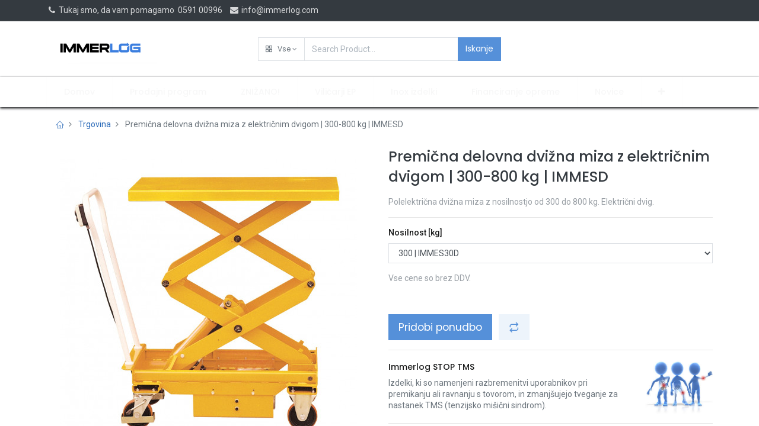

--- FILE ---
content_type: text/html; charset=utf-8
request_url: https://www.immerlog.com/shop/premicna-delovna-dvizna-miza-z-elektricnim-dvigom-300-800-kg-immesd-9814
body_size: 15916
content:


        
        
        

        <!DOCTYPE html>
        
    
            
        
  <html lang="sl-SI" data-website-id="5" data-oe-company-name="NELCOMM inženiring, trgovina in storitve, d.o.o.">
            
    
      
      
      
      
        
      
    
    
  <head>
                <meta charset="utf-8"/>
                <meta http-equiv="X-UA-Compatible" content="IE=edge,chrome=1"/>
            <meta name="viewport" content="width=device-width, initial-scale=1, user-scalable=no"/>
    
            
                
                <script type="text/javascript">(function(w,d,s,l,i){w[l]=w[l]||[];w[l].push({'gtm.start':
                    new Date().getTime(),event:'gtm.js'});var f=d.getElementsByTagName(s)[0],
                    j=d.createElement(s),dl=l!='dataLayer'?'&l='+l:'';j.async=true;j.src=
                    'https://www.googletagmanager.com/gtm.js?id='+i+dl;f.parentNode.insertBefore(j,f);
                    })(window,document,'script','dataLayer','GTM-5K9N2SF');
                </script>
                
            
        <meta name="generator" content="Odoo"/>
    
    
    
    
    
    
    <meta name="description" content="Polelektrična dvižna miza z nosilnostjo od 300 do 800 kg. Električni dvig.
"/>
    <meta name="keywords" content="premična delovna miza, dvižna miza, premične dvižne mize, hidravlična dvižna miza, delovna miza, električna dvižna miza"/>
    
      
      
      
      
        
          
            <meta property="og:type" content="website"/>
          
        
          
            <meta property="og:title" content="Premična delovna dvižna miza z električnim dvigom | 300-800 kg | IMMESD"/>
          
        
          
            <meta property="og:site_name" content="NELCOMM inženiring, trgovina in storitve, d.o.o."/>
          
        
          
            <meta property="og:url" content="http://www.immerlog.com/shop/premicna-delovna-dvizna-miza-z-elektricnim-dvigom-300-800-kg-immesd-9814"/>
          
        
          
            <meta property="og:image" content="http://www.immerlog.com/web/image/product.product/12666/image_1024/Premi%C4%8Dna%20delovna%20dvi%C5%BEna%20miza%20z%20elektri%C4%8Dnim%20dvigom%20%7C%20300-800%20kg%20%7C%20IMMESD%20%28300%20%7C%20IMMES30D%29?unique=22a4d59"/>
          
        
          
            <meta property="og:description" content="Polelektrična dvižna miza z nosilnostjo od 300 do 800 kg. Električni dvig.
"/>
          
        
      
      
      
      
        
          <meta name="twitter:card" content="summary_large_image"/>
        
          <meta name="twitter:title" content="Premična delovna dvižna miza z električnim dvigom | 300-800 kg | IMMESD"/>
        
          <meta name="twitter:image" content="http://www.immerlog.com/web/image/product.product/12666/image_1024/Premi%C4%8Dna%20delovna%20dvi%C5%BEna%20miza%20z%20elektri%C4%8Dnim%20dvigom%20%7C%20300-800%20kg%20%7C%20IMMESD%20%28300%20%7C%20IMMES30D%29?unique=22a4d59"/>
        
          <meta name="twitter:description" content="Polelektrična dvižna miza z nosilnostjo od 300 do 800 kg. Električni dvig.
"/>
        
      
    
    
      
      
    
    <link rel="canonical" href="https://www.immerlog.com/shop/premicna-delovna-dvizna-miza-z-elektricnim-dvigom-300-800-kg-immesd-9814"/>
    <link rel="preconnect" href="https://fonts.gstatic.com/" crossorigin=""/>
  
        

                <title>
        Premična delovna dvižna miza z električnim dvigom | 300-800 kg | IMMESD | 
        immerlog
      </title>
                <link type="image/x-icon" rel="shortcut icon" href="/web/image/website/5/favicon?unique=871a7e6"/>
            <link rel="preload" href="/web/static/lib/fontawesome/fonts/fontawesome-webfont.woff2?v=4.7.0" as="font" crossorigin=""/>
            <link type="text/css" rel="stylesheet" href="/web/content/73417-bbce921/5/web.assets_common.css" data-asset-xmlid="web.assets_common" data-asset-version="bbce921"/>
            <link rel="manifest" href="/pwa/5/manifest.json"/>
            <link rel="apple-touch-icon" sizes="192x192" href="/web/image/website/5/dr_pwa_icon_192/192x192"/>
            <link rel="preload" href="/theme_prime/static/lib/Droggol-Pack-v1.0/fonts/Droggol-Pack.ttf?4iwoe7" as="font" crossorigin=""/>
            <link type="text/css" rel="stylesheet" href="/web/content/92174-8bc3250/5/web.assets_frontend.css" data-asset-xmlid="web.assets_frontend" data-asset-version="8bc3250"/>
    
  
        

                <script id="web.layout.odooscript" type="text/javascript">
                    var odoo = {
                        csrf_token: "0960d0b2f0eee73802ee84d11eac10194e3806eco1794221896",
                        debug: "",
                    };
                </script>
            <script type="text/javascript">
                odoo.dr_theme_config = {"bool_enable_ajax_load_on_click": false, "bool_enable_ajax_load": false, "bool_show_bottom_bar_onscroll": true, "bool_display_bottom_bar": true, "bool_mobile_filters": true, "json_zoom": {"zoom_enabled": false, "zoom_factor": 2, "disable_small": false}, "json_category_pills": {"enable": true, "enable_child": true, "hide_desktop": true, "show_title": true, "style": 1}, "json_grid_product": {"show_color_preview": true, "show_quick_view": false, "show_similar_products": true, "show_rating": true}, "json_shop_filters": {"in_sidebar": false, "collapsible": true, "show_category_count": true, "show_attrib_count": false, "hide_attrib_value": false, "show_price_range_filter": true, "price_range_display_type": "sales_price", "show_rating_filter": true, "show_brand_search": true, "show_labels_search": true, "show_tags_search": true, "brands_style": 1, "tags_style": 1}, "bool_sticky_add_to_cart": false, "bool_general_show_category_search": true, "json_general_language_pricelist_selector": {"hide_country_flag": false}, "json_brands_page": {"disable_brands_grouping": false}, "cart_flow": "default", "json_bottom_bar_config": ["tp_home", "tp_search", "tp_wishlist", "tp_offer", "tp_brands", "tp_category", "tp_orders"], "theme_installed": true, "pwa_active": true, "bool_product_offers": true, "is_public_user": true};
            </script>
        
            <script type="text/javascript">
                odoo.session_info = {"is_admin": false, "is_system": false, "is_website_user": true, "user_id": false, "is_frontend": true, "translationURL": "/website/translations", "cache_hashes": {"translations": "cd2ed19ee3a4b6dfe96fd5d07406054069590f81"}};
                if (!/(^|;\s)tz=/.test(document.cookie)) {
                    const userTZ = Intl.DateTimeFormat().resolvedOptions().timeZone;
                    document.cookie = `tz=${userTZ}; path=/`;
                }
            </script>
            <script defer="defer" type="text/javascript" src="/web/content/69374-a9e7572/5/web.assets_common_minimal_js.js" data-asset-xmlid="web.assets_common_minimal_js" data-asset-version="a9e7572"></script>
            <script defer="defer" type="text/javascript" src="/web/content/69375-9ad155a/5/web.assets_frontend_minimal_js.js" data-asset-xmlid="web.assets_frontend_minimal_js" data-asset-version="9ad155a"></script>
            
        
    
            <script defer="defer" type="text/javascript" data-src="/web/content/73420-ed2526f/5/web.assets_common_lazy.js" data-asset-xmlid="web.assets_common_lazy" data-asset-version="ed2526f"></script>
            <meta name="theme-color" content="#FFFFFF"/>
            <meta name="mobile-web-app-capable" content="yes"/>
            <meta name="apple-mobile-web-app-title" content="immerlog"/>
            <meta name="apple-mobile-web-app-capable" content="yes"/>
            <meta name="apple-mobile-web-app-status-bar-style" content="default"/>
            <script defer="defer" type="text/javascript" data-src="/web/content/92175-4c70193/5/web.assets_frontend_lazy.js" data-asset-xmlid="web.assets_frontend_lazy" data-asset-version="4c70193"></script>
    
  
        

                
            
            
            <script id="google_analytics_4_code" async="1" src="https://www.googletagmanager.com/gtag/js?id=G-K3ZSL19EYQ"></script>
            <script>
              window.dataLayer = window.dataLayer || [];
              function gtag(){dataLayer.push(arguments);}
              gtag('js', new Date());

              gtag('config', 'G-K3ZSL19EYQ');
            </script>
        
        <script type="application/ld+json">
{
  "@context": "https://schema.org/",
  "@type": "Product",
  "name": "Ročni paletni viličar Immerlog Professional 2500 kg, 1150 mm",
  "image": "https://www.immerlog.com/web/image/product.product/11717/image_1024/%5BIMMAC25Y%5D%20Ro%C4%8Dni%20paletni%20vili%C4%8Dar%20IMMERLOG%20%7C%20PROFESSIONAL%20%7C%202500%20kg%20%7C%201150%20mm?unique=32bdf00",
  "description": "Profesionalni ročni paletni viličar za premikanje tovora do 2500 kg, idealen za industrijsko uporabo.",
  "sku": "IMMAC25Y",
  "mpn": "IMMAC25Y",
  "brand": {
    "@type": "Brand",
    "name": "Immerlog"
  },
  "offers": {
    "@type": "Offer",
    "url": "https://www.immerlog.com/shop/immac25y-rocni-paletni-vilicar-immerlog-professional-2500-kg-1150-mm-9623",
    "priceCurrency": "EUR",
    "price": "249.00",
    "availability": "http://schema.org/InStock",
    "itemCondition": "http://schema.org/NewCondition"
  }
}
</script>

    </head><script type="application/ld+json">
{
  "@context": "https://schema.org",
  "@type": "Organization",
  "name": "NELCOMM d.o.o.",
  "url": "https://www.immerlog.com",
  "logo": "https://www.immerlog.com/web/image/website/5/logo/immerlog?unique=4fe572f",
  "contactPoint": {
    "@type": "ContactPoint",
    "telephone": "+38659100996",
    "contactType": "customer service",
    "areaServed": "SI",
    "availableLanguage": ["Slovenian", "English"]
  },
  "address": {
    "@type": "PostalAddress",
    "streetAddress": "Miklošičeva cesta 18",
    "addressLocality": "Ljubljana",
    "postalCode": "1000",
    "addressCountry": "SI"
  }
}
</script>
            <body class="">
                
    
  
            
            
        
            
                
                <noscript>
                    <iframe height="0" width="0" style="display:none;visibility:hidden" src="https://www.googletagmanager.com/ns.html?id=GTM-5K9N2SF"></iframe>
                </noscript>
                
            
        <div id="wrapwrap" class="   ">
                
            
            
                
        
        
        
        
        
        
        
        
        
        <div class="tp-bottombar-component w-100 tp-bottombar-component-style-1 p-0 tp-has-drower-element  tp-bottombar-not-visible">

            

            <ul class="list-inline my-2 px-5 d-flex tp-bottombar-main-element justify-content-between">
                
                    
                    
                    
                    
                        
        
        <li class="list-inline-item position-relative tp-bottom-action-btn text-center  ">
            <a aria-label="Domov" class=" " href="/">
                <i class="tp-action-btn-icon fa fa-home"></i>
                
                
            </a>
            <div class="tp-action-btn-label">Domov</div>
        </li>
    
                    
                
                    
                    
                    
                    
                        
        
        <li class="list-inline-item position-relative tp-bottom-action-btn text-center tp-search-sidebar-action ">
            <a aria-label="Iskanje" class=" " href="#">
                <i class="tp-action-btn-icon dri dri-search"></i>
                
                
            </a>
            <div class="tp-action-btn-label">Iskanje</div>
        </li>
    
                    
                
                    
                    
                    
                        <li class="list-inline-item text-center tp-bottom-action-btn tp-drawer-action-btn align-items-center d-flex justify-content-center rounded-circle">
                            <a href="#" aria-label="Open menu"><i class="tp-drawer-icon fa fa-th"></i></a>
                        </li>
                    
                    
                        
        
        <li class="list-inline-item position-relative tp-bottom-action-btn text-center  ">
            <a aria-label="Seznam želja" class="o_wsale_my_wish tp-btn-in-bottom-bar " href="/shop/wishlist">
                <i class="tp-action-btn-icon dri dri-wishlist"></i>
                <sup class="my_wish_quantity o_animate_blink badge badge-primary">0</sup>
                
            </a>
            <div class="tp-action-btn-label">Seznam želja</div>
        </li>
    
                    
                
                    
                    
                    
                    
                
                    
                    
                    
                    
                
                    
                    
                    
                    
                
                    
                    
                    
                    
                
                
        
    
            </ul>
            <hr class="mx-4"/>
            <ul class="list-inline d-flex my-2 px-5 tp-bottombar-secondary-element justify-content-between">
                
                    
                    
                
                    
                    
                
                    
                    
                
                    
                    
                        
        
        <li class="list-inline-item position-relative tp-bottom-action-btn text-center  ">
            <a aria-label="Offers" class=" " href="/offers">
                <i class="tp-action-btn-icon dri dri-bolt"></i>
                
                
            </a>
            <div class="tp-action-btn-label">Offers</div>
        </li>
    
                    
                
                    
                    
                        
        
        <li class="list-inline-item position-relative tp-bottom-action-btn text-center  ">
            <a aria-label="Brands" class=" " href="/shop/all_brands">
                <i class="tp-action-btn-icon dri dri-tag-l "></i>
                
                
            </a>
            <div class="tp-action-btn-label">Brands</div>
        </li>
    
                    
                
                    
                    
                        
        
        <li class="list-inline-item position-relative tp-bottom-action-btn text-center tp-category-action ">
            <a aria-label="Kategorija" class=" " href="#">
                <i class="tp-action-btn-icon dri dri-category"></i>
                
                
            </a>
            <div class="tp-action-btn-label">Kategorija</div>
        </li>
    
                    
                
                    
                    
                        
        
        <li class="list-inline-item position-relative tp-bottom-action-btn text-center  ">
            <a aria-label="Naročila" class=" " href="/my/orders">
                <i class="tp-action-btn-icon fa fa-file-text-o"></i>
                
                
            </a>
            <div class="tp-action-btn-label">Naročila</div>
        </li>
    
                    
                
            </ul>
        </div>
    
            
        <header id="top" data-anchor="true" data-name="Header" class="  o_header_fixed">
                    <div class="tp-preheader">
      <div class="container">
        <div class="row justify-content-lg-between justify-content-center align-items-center">
          <div class="col-auto py-2 d-none d-lg-block">
            <ul class="list-inline mb-0"><li class="list-inline-item"><a href="tel:1 (650) 691-3277" data-original-title="" title="" aria-describedby="tooltip10941"><i class="fa fa-1x fa-fw fa-phone" data-original-title="" title="" aria-describedby="tooltip340377"></i>&nbsp;</a>Tukaj smo, da vam pomagamo&nbsp; 0591 00996</li>&nbsp;<li class="list-inline-item"><a href="mailto:info@immerlog.com" data-original-title="" title="" aria-describedby="tooltip625974"><i class="fa fa-1x fa-envelope fa-fw"></i> info@immerlog.com</a>&nbsp; &nbsp; &nbsp; &nbsp;</li></ul>
          </div>
          <div class="col-auto py-2 pb0">
            <ul class="list-inline mb-0">
              <li class="list-inline-item"></li>
            </ul>
          </div>
          <div class="col-auto py-2 d-none d-lg-block">
            
        
        
        
        
        
        

        
    
          </div>
        </div>
      </div>
    </div>
    <div class="tp-header">
      <div class="container">
        <div class="row justify-content-center justify-content-lg-between align-items-center">
          <div class="col-3 py-3">
            
            
    <a href="/" class="navbar-brand logo d-none d-lg-inline-block">
            <span role="img" aria-label="Logo of immerlog" title="immerlog"><img src="/web/image/website/5/logo/immerlog?unique=871a7e6" class="img img-fluid" alt="immerlog" loading="lazy"/></span>
        </a>
    

          </div>
          <div class="col-6 py-3">
            <form class="w-100 w-lg-75 o_wsale_products_searchbar_form o_not_editable mx-auto" method="get" action="/shop">
              <div class="input-group">
                <div class="input-group-prepend">
                  
        
        <div class="dropdown show tp-disable-open-on-hover  tp-category-dropdown-container o_not_editable">
            <a href="#" role="button" id="categoryDropdown" data-toggle="dropdown" aria-haspopup="true" aria-expanded="false" class="btn dropdown-toggle d-flex align-items-center tp-category-dropdown h-100 border">
                <i class="dri dri-category mr-2"></i>
                <span class="tp-active-text">Vse</span>
            </a>
            <div class="dropdown-menu" aria-labelledby="categoryDropdown">
                <a class="dropdown-item" href="#">Vse</a>
                <a class="dropdown-item" href="#" data-id="1617">
                    Skladiščni vozički
                </a><a class="dropdown-item" href="#" data-id="1622">
                    Ročni paletni viličarji
                </a><a class="dropdown-item" href="#" data-id="1634">
                    Električni viličarji
                </a><a class="dropdown-item" href="#" data-id="1638">
                    Mini dvigala
                </a><a class="dropdown-item" href="#" data-id="1642">
                    Industrijske dvižne mize
                </a><a class="dropdown-item" href="#" data-id="1646">
                    Nastavki za viličarje
                </a><a class="dropdown-item" href="#" data-id="1654">
                    Transport sodov
                </a><a class="dropdown-item" href="#" data-id="1659">
                    Pakirna oprema
                </a><a class="dropdown-item" href="#" data-id="1663">
                    Vozički za težka bremena
                </a><a class="dropdown-item" href="#" data-id="1667">
                    Delo na višini
                </a><a class="dropdown-item" href="#" data-id="1671">
                    Dodatna oprema in vzdrževanje
                </a><a class="dropdown-item" href="#" data-id="1675">
                    Dvigalke in pribor za dvigovanje
                </a><a class="dropdown-item" href="#" data-id="1705">
                    Oprema za skladiščenje in varovanje
                </a><a class="dropdown-item" href="#" data-id="1711">
                    Dvižna oprema
                </a><a class="dropdown-item" href="#" data-id="1714">
                    Oprema za delavnice
                </a><a class="dropdown-item" href="#" data-id="1783">
                    Akcijski izdelki
                </a>
            </div>
        </div>
    
                </div>
                <input type="text" name="search" data-limit="5" data-display-price="true" data-display-image="true" class="form-control bg-transparent search-query" placeholder="Search Product..." value=""/>
                <div class="input-group-append">
                  <button type="submit" class="btn btn-primary" aria-label="Iskanje">Iskanje</button>
                </div>
              </div>
            </form>
          </div>
          <div class="col-3 py-3 text-right">
            <ul class="list-inline m-0 tp-account-info">
              
        

        
        <li class="list-inline-item">
            <a class="o_wsale_my_cart tp-cart-sidebar-action" href="/shop/cart">
                <i class="dri dri-cart o_not_editable"></i>
                <sup class="my_cart_quantity badge badge-primary mb-0 font-weight-bold" data-order-id="">0</sup>
            </a>
            
        </li>

        
        <li class="list-inline-item">
            <a class="o_wsale_my_wish" href="/shop/wishlist">
                <i class="dri dri-wishlist o_not_editable"></i>
                <sup class="my_wish_quantity o_animate_blink badge badge-primary">0</sup>
            </a>
            
        </li>

        
        
    
    
            </ul>
          </div>
        </div>
      </div>
    </div>
    <nav data-name="Navbar" class="navbar navbar-expand-lg navbar-light o_colored_level o_cc shadow-sm">
      <div id="top_menu_container" class="container justify-content-between">
        
        
        <button class="navbar-toggler tp-navbar-toggler collapsed" type="button" data-toggle="collapse" aria-label="Meni" data-target="#top_menu_collapse">
            <span class="icon-bar top-bar o_not_editable"></span>
            <span class="icon-bar middle-bar o_not_editable"></span>
            <span class="icon-bar bottom-bar o_not_editable"></span>
        </button>
    
        
        
    <a href="/" class="navbar-brand logo d-lg-none o_offcanvas_logo_container">
            <span role="img" aria-label="Logo of immerlog" title="immerlog"><img src="/web/image/website/5/logo/immerlog?unique=871a7e6" class="img img-fluid" alt="immerlog" loading="lazy"/></span>
        </a>
    

        
        
        
        <div class="tp-account-info">
            <a class="o_wsale_my_cart tp-cart-sidebar-action d-lg-none" href="/shop/cart">
                <i class="dri dri-cart o_not_editable"></i>
                <sup class="my_cart_quantity badge badge-primary mb-0 font-weight-bold" data-order-id="">0</sup>
            </a>
        </div>
    
        
        <div id="top_menu_collapse" class="collapse navbar-collapse order-last order-lg-0">
          
    <ul id="top_menu" class="nav navbar-nav o_menu_loading flex-grow-1">
        
            
            
            
              
    
            
        
    <li class="nav-item">
        <a role="menuitem" href="/" class="nav-link ">
            
            
        <span>Domov</span>
            
        
        </a>
    </li>
    

            
              
    
            
        
    <li class="nav-item">
        <a role="menuitem" href="/shop" class="nav-link ">
            
            
        <span>Prodajni program</span>
            
        
        </a>
    </li>
    

            
              
    
            
        
    <li class="nav-item">
        <a role="menuitem" href="/shop/category/akcijski-izdelki-1783" class="nav-link ">
            
            
        <span>ZNIŽANO!</span>
            
        
        </a>
    </li>
    

            
              
    
            
        
    <li class="nav-item">
        <a role="menuitem" href="/vilicarji" class="nav-link ">
            
            
        <span>Viličarji EP</span>
            
        
        </a>
    </li>
    

            
              
    
            
        
    <li class="nav-item">
        <a role="menuitem" href="/inox-izdelki" class="nav-link ">
            
            
        <span>Inox izdelki</span>
            
        
        </a>
    </li>
    

            
              
    
            
        
    <li class="nav-item">
        <a role="menuitem" href="/financiranje-opreme" class="nav-link ">
            
            
        <span>Financiranje opreme</span>
            
        
        </a>
    </li>
    

            
              
    
            
        
    <li class="nav-item">
        <a role="menuitem" href="/blog" class="nav-link ">
            
            
        <span>Novice</span>
            
        
        </a>
    </li>
    

            
              
    
            
        
    <li class="nav-item">
        <a role="menuitem" href="/kontakt" class="nav-link ">
            
            
        <span>Kontakt</span>
            
        
        </a>
    </li>
    

            
              
    
            
        
    <li class="nav-item">
        <a role="menuitem" href="/o-nas" class="nav-link ">
            
            
        <span>O nas</span>
            
        
        </a>
    </li>
    

            
              
    
            
        
    <li class="nav-item">
        <a role="menuitem" href="/narocite-servis" class="nav-link ">
            
            
        <span>Naročite servis</span>
            
        
        </a>
    </li>
    

            
          
    </ul>

        </div>
      </div>
    </nav>
  </header>
                <main>
                    
            
        
            
            
    <div class="my-1 my-md-2">
      <div class="container">
        <div class="row">
          <div class="col-12">
            <ol class="breadcrumb mb-0 bg-transparent">
              <li class="breadcrumb-item">
                <a href="/">
                  <i class="dri dri-home-l"></i>
                </a>
              </li>
              <li class="breadcrumb-item">
                <a href="/shop">Trgovina</a>
              </li>
              
              <li class="breadcrumb-item active">
                <span>Premična delovna dvižna miza z električnim dvigom | 300-800 kg | IMMESD</span>
              </li>
            </ol>
          </div>
        </div>
      </div>
    </div>
  <div itemscope="itemscope" itemtype="http://schema.org/Product" id="wrap" class="js_sale ecom-zoomable zoomodoo-next">
                <section id="product_detail" class="container oe_website_sale " data-view-track="1">
                    
                    <div class="row">
                        <div class="col-12 col-lg-6 pb-2">
                            
        
        <div id="o-carousel-product" class="carousel slide sticky-top tp-drift-zoom tp-product-detail-carousel" data-ride="carousel" data-interval="0">
            <div class="carousel-outer position-relative">
                <div class="carousel-inner h-100">
                    
                        <div class="carousel-item h-100 active">
                            <div class="d-flex align-items-center justify-content-center h-100">
                <div class="d-flex align-items-center justify-content-center h-100 position-relative"><img src="/web/image/product.product/12666/image_1024/%5BIMMES30D%5D%20Premi%C4%8Dna%20delovna%20dvi%C5%BEna%20miza%20z%20elektri%C4%8Dnim%20dvigom%20%7C%20300-800%20kg%20%7C%20IMMESD%20%28300%20%7C%20IMMES30D%29?unique=53f8176" itemprop="image" class="img img-fluid product_detail_img mh-100 tp-drift-zoom-img" alt="Premična delovna dvižna miza z električnim dvigom | 300-800 kg | IMMESD" loading="lazy"/></div>
            </div>
            </div>
                    
                </div>
                
            </div>
            <div class="d-none d-md-block text-center">
                
            </div>
        </div>
    
                        </div>
                        <div class="col-12 col-lg-6 py-2" id="product_details">
                            
    
  <h1 itemprop="name" class="h3">Premična delovna dvižna miza z električnim dvigom | 300-800 kg | IMMESD</h1>
    
    <p class="text-muted mt-3" placeholder="A short description that will also appear on documents.">Polelektrična dvižna miza z nosilnostjo od 300 do 800 kg. Električni dvig.<br>
</p>
  
                            <span itemprop="url" style="display:none;">/shop/premicna-delovna-dvizna-miza-z-elektricnim-dvigom-300-800-kg-immesd-9814</span>
                            <form action="/shop/cart/update" method="POST">
                                <input type="hidden" name="csrf_token" value="0960d0b2f0eee73802ee84d11eac10194e3806eco1794221896"/>
                                <div class="js_product js_main_product">
                                    
    
      <div itemprop="offers" itemscope="itemscope" itemtype="http://schema.org/Offer" class="product_price mt16">
          
        <h4 class="css_non_editable_mode_hidden decimal_precision" data-precision="2">
            <span><span class="oe_currency_value">0,00</span> €</span>
          </h4>
      </div>
    
    
    
    
    <hr/>
  
                                        <input type="hidden" class="product_id" name="product_id" value="12666"/>
                                        <input type="hidden" class="product_template_id" name="product_template_id" value="9814"/>
                                        
        
        <ul class="list-unstyled js_add_cart_variants flex-column" data-attribute_exclusions="{&quot;exclusions&quot;: {&quot;30841&quot;: [], &quot;30842&quot;: [], &quot;30843&quot;: []}, &quot;parent_exclusions&quot;: {}, &quot;parent_combination&quot;: [], &quot;parent_product_name&quot;: null, &quot;mapped_attribute_names&quot;: {&quot;30841&quot;: &quot;Nosilnost [kg]: 300 | IMMES30D&quot;, &quot;30842&quot;: &quot;Nosilnost [kg]: 500 | IMMES50D&quot;, &quot;30843&quot;: &quot;Nosilnost [kg]: 800 | IMMES80D&quot;}}">
            
                
                <li data-attribute_id="1881" data-attribute_name="Nosilnost [kg]" class="variant_attribute ">

                    
                    
                    
                    <strong class="attribute_name">Nosilnost [kg]</strong>

                    
                        <select data-attribute_id="1881" class="form-control js_variant_change always " name="ptal-25948">
                            
                                <option value="30841" data-value_id="30841" data-value_name="300 | IMMES30D" data-attribute_name="Nosilnost [kg]" selected="True">
                                    <span>300 | IMMES30D</span>
                                    
                                </option>
                            
                                <option value="30842" data-value_id="30842" data-value_name="500 | IMMES50D" data-attribute_name="Nosilnost [kg]">
                                    <span>500 | IMMES50D</span>
                                    
                                </option>
                            
                                <option value="30843" data-value_id="30843" data-value_name="800 | IMMES80D" data-attribute_name="Nosilnost [kg]">
                                    <span>800 | IMMES80D</span>
                                    
                                </option>
                            
                        </select>
                    

                    

                    
                
            
        </li>
            
        </ul>
    
                                    
                                    <p class="text-muted">Vse cene so brez DDV.</p>
                                    <p class="css_not_available_msg alert alert-warning">This combination does not exist.</p>
                                    
        <div style="display:none !important;" class="css_quantity input-group" contenteditable="false">
            <div class="input-group-prepend">
                <a class="btn btn-secondary js_add_cart_json" aria-label="Remove one" title="Remove one" href="#">
                    <i class="fa fa-minus"></i>
                </a>
            </div>
            <input type="text" class="form-control quantity" data-min="1" name="add_qty" value="1"/>
            <div class="input-group-append">
                <a class="btn btn-secondary float_left js_add_cart_json" aria-label="Dodajte ga" title="Dodajte ga" href="#">
                    <i class="fa fa-plus"></i>
                </a>
            </div>
        </div>
      <a style="display:none !important;" role="button" id="add_to_cart" class="a-submit btn btn-lg btn-primary d-block d-sm-inline-block js_check_product mt16 w-100 w-md-50" href="#"><i class="dri dri-cart"></i>&nbsp;Dodaj v košarico</a>
                <br/>
                    <a id="product_comment-" class="btn btn-primary btn-lg mt16 d-block d-sm-inline-block" href="#" data-placement="top" data-html="true" data-toggle="modal" data-target="#getecommquote"> Pridobi ponudbo</a>
            
  <div id="product_option_block">
            
                
                <button type="button" role="button" class="d-none d-md-inline-block btn btn-primary-soft btn-lg mt16 ml-2 o_add_compare_dyn" aria-label="Primerjaj" data-action="o_comparelist" data-product-product-id="12666">
                <span class="dri dri-compare"></span>
            </button>
        
        </div>
            <div class="availability_messages o_not_editable"></div>
        
                                </div>
                            </form>
                            <div>
                                </div>
                            <hr/>
    
      <div class="row align-items-center">
        <div class="col-6 col-md-3 order-md-2"><img src="/web/image/dr.product.brand/3/image/Immerlog%20STOP%20TMS?unique=667ff6a" class="img img-fluid" alt="Immerlog STOP TMS" loading="lazy"/></div>
        <div class="col-12 col-md-9 mt-2 mt-md-0 order-md-1">
          <h6>
            <a class="tp-link-dark" href="/shop?brand=3">
              <span>Immerlog STOP TMS</span>
            </a>
          </h6>
          <p class="mb-0">Izdelki, ki so namenjeni razbremenitvi uporabnikov pri premikanju ali ravnanju s tovorom, in zmanjšujejo tveganje za nastanek TMS (tenzijsko mišični sindrom).</p>
        </div>
      </div>
      <hr/>
    
    
      
      
      
      
      
    
    
      <div class="row">
        <div class="col-12 o_colored_level">
          <h6>
            <a href="/shop/terms" class="tp-link-dark" data-original-title="" title="" aria-describedby="tooltip719388">Pogoji poslovanja</a>
          </h6>
        </div>
        <div class="col-12 o_colored_level">
          <section class="o_colored_level">
            <div class="row">
              <div class="col-auto text-center my-1 o_colored_level">
                <i class="dri dri-tag-l fa-2x text-primary"></i>
                <div class="mt-2">
                                        Zagotovljena kakovost</div>
              </div>
              <div class="col-auto text-center my-1 o_colored_level">
                <i class="dri dri-rocket-l fa-2x text-primary"></i>
                <div class="mt-2">
                                        Zanesljiva dostava</div>
              </div>
              <div class="col-auto text-center my-1">
                <i class="dri dri-sync-l fa-2x text-primary"></i>
                <div class="mt-2">
                                        24/7 podpora</div>
              </div>
            </div>
          </section>
        </div>
      </div>
      <hr/>
    
    
    <h6 class="d-inline-block mr-2 tp-share-product">Deli izdelek:</h6>
    
  <div class="s_share text-left d-inline-block">
    
    <a href="https://www.facebook.com/sharer/sharer.php?u={url}" target="_blank" class="s_share_facebook ">
      <i class="fa fa-facebook rounded shadow-sm"></i>
    </a>
    <a href="https://twitter.com/intent/tweet?text={title}&amp;url={url}" target="_blank" class="s_share_twitter ">
      <i class="fa fa-twitter rounded shadow-sm"></i>
    </a>
    <a href="http://www.linkedin.com/sharing/share-offsite/?url={url}" target="_blank" class="s_share_linkedin ">
      <i class="fa fa-linkedin rounded shadow-sm"></i>
    </a>
    <a href="https://wa.me/?text={title}" target="_blank" class="s_share_whatsapp ">
      <i class="fa fa-whatsapp rounded shadow-sm"></i>
    </a>
    <a href="http://pinterest.com/pin/create/button/?url={url}&amp;description={title}" target="_blank" class="s_share_pinterest ">
      <i class="fa fa-pinterest rounded shadow-sm"></i>
    </a>
    <a href="mailto:?body={url}&amp;subject={title}" class="s_share_email ">
      <i class="fa fa-envelope rounded shadow-sm"></i>
    </a>
  </div>

  
                        
            </div>
                    </div>
                
    
  </section>
    <div class="container-fluid px-0 my-4">
      <div class="row no-gutters">
        <div class="col-12 tp-product-details-tab">
          <ul class="nav nav-tabs justify-content-center" role="tablist">
            <li class="nav-item">
              <a class="nav-link active" data-toggle="tab" href="#tp-product-description-tab" role="tab" aria-selected="true">
                <div class="my-1 tp-tab-title o_not_editable"><span class="fa fa-file-text-o mr-1"></span>
                                        Opis
                                    </div>
              </a>
            </li>
            
            <li class="nav-item">
              <a class="nav-link" data-toggle="tab" href="#tp-product-specification-tab" role="tab" aria-selected="false">
                <div class="my-1 tp-tab-title o_not_editable"><span class="fa fa-sliders mr-1"></span>
                                        Specifikacije
                                    </div>
              </a>
            </li>
            
            
            
            
          </ul>
          <div class="tab-content">
            
            <div class="tab-pane fade show active" id="tp-product-description-tab" role="tabpanel">
              <div class="container-fluid">
                <div class="row m-0 py-2">
                  <div class="col-12">
                    <div itemprop="description" class="oe_structure" id="product_full_description"><section class="s_text_block o_colored_level" pt32="" pb32="" o_colored_level="" data-snippet="s_text_block" data-name="Text">
    <div class="container" s_allow_columns="">
        <p><span style="color:" rgba="">2 fiksni kolesi s premerom 150 mm in 2 vrtljivi kolesi z zavoro.</span><br><span style="color:" rgba="">



        </span></p><table class="MsoNormalTable" border="0" cellspacing="0" cellpadding="0" width="593" style="width: 445pt;">
 <tbody><tr style="mso-yfti-irow:0;mso-yfti-firstrow:yes;height:15.75pt">
  <td width="245" nowrap style="width:184.0pt;border:solid windowtext 1.0pt;
  background:#8EA9DB;padding:0cm 3.5pt 0cm 3.5pt;height:15.75pt">
  <p class="MsoNormal" style="margin-bottom:0cm;line-height:normal"><b><span style='font-size:10.0pt;font-family:"Century Gothic",sans-serif;mso-fareast-font-family:
  "Times New Roman";mso-bidi-font-family:Calibri;color:white;mso-fareast-language:
  SL'>Model 300-800 kg<p></p></span></b></p>
  </td>
  <td width="35" nowrap style="width:26.0pt;border:solid windowtext 1.0pt;
  border-left:none;background:#8EA9DB;padding:0cm 3.5pt 0cm 3.5pt;height:15.75pt">
  <p class="MsoNormal" style="margin-bottom:0cm;line-height:normal"><span style='font-family:Roboto;mso-fareast-font-family:"Times New Roman";
  mso-bidi-font-family:Calibri;color:black;mso-fareast-language:SL'> <p></p></span></p>
  </td>
  <td width="107" nowrap style="width:80.0pt;border:solid windowtext 1.0pt;
  border-left:none;background:#8EA9DB;padding:0cm 3.5pt 0cm 3.5pt;height:15.75pt">
  <p class="MsoNormal" align="center" style="margin-bottom:0cm;text-align:center;
  line-height:normal"><b><span style='font-size:10.0pt;font-family:"Century Gothic",sans-serif;
  mso-fareast-font-family:"Times New Roman";mso-bidi-font-family:Calibri;
  color:white;mso-fareast-language:SL'>IMMES30D<p></p></span></b></p>
  </td>
  <td width="99" nowrap style="width:74.0pt;border:solid windowtext 1.0pt;
  border-left:none;background:#8EA9DB;padding:0cm 3.5pt 0cm 3.5pt;height:15.75pt">
  <p class="MsoNormal" align="center" style="margin-bottom:0cm;text-align:center;
  line-height:normal"><b><span style='font-size:10.0pt;font-family:"Century Gothic",sans-serif;
  mso-fareast-font-family:"Times New Roman";mso-bidi-font-family:Calibri;
  color:white;mso-fareast-language:SL'>IMMES50D<p></p></span></b></p>
  </td>
  <td width="108" nowrap style="width:81.0pt;border:solid windowtext 1.0pt;
  border-left:none;background:#8EA9DB;padding:0cm 3.5pt 0cm 3.5pt;height:15.75pt">
  <p class="MsoNormal" align="center" style="margin-bottom:0cm;text-align:center;
  line-height:normal"><b><span style='font-size:10.0pt;font-family:"Century Gothic",sans-serif;
  mso-fareast-font-family:"Times New Roman";mso-bidi-font-family:Calibri;
  color:white;mso-fareast-language:SL'>IMMES80D<p></p></span></b></p>
  </td>
 </tr>
 <tr style="mso-yfti-irow:1;height:15.75pt">
  <td width="245" nowrap style="width:184.0pt;border:solid windowtext 1.0pt;
  border-top:none;background:#575756;padding:0cm 3.5pt 0cm 3.5pt;height:15.75pt">
  <p class="MsoNormal" style="margin-bottom:0cm;line-height:normal"><b><span style='font-size:10.0pt;font-family:Roboto;mso-fareast-font-family:"Times New Roman";
  mso-bidi-font-family:Calibri;color:white;mso-fareast-language:SL'>Nosilnost<p></p></span></b></p>
  </td>
  <td width="35" nowrap style="width:26.0pt;border-top:none;border-left:none;
  border-bottom:solid windowtext 1.0pt;border-right:solid windowtext 1.0pt;
  background:#C6C6C6;padding:0cm 3.5pt 0cm 3.5pt;height:15.75pt">
  <p class="MsoNormal" align="center" style="margin-bottom:0cm;text-align:center;
  line-height:normal"><i><span style='font-size:10.0pt;font-family:Roboto;
  mso-fareast-font-family:"Times New Roman";mso-bidi-font-family:Calibri;
  color:black;mso-fareast-language:SL'>kg<p></p></span></i></p>
  </td>
  <td width="107" nowrap style="width:80.0pt;border-top:none;border-left:none;
  border-bottom:solid windowtext 1.0pt;border-right:solid windowtext 1.0pt;
  background:#EDEDED;padding:0cm 3.5pt 0cm 3.5pt;height:15.75pt">
  <p class="MsoNormal" align="center" style="margin-bottom:0cm;text-align:center;
  line-height:normal"><span style='font-size:10.0pt;font-family:"Arial",sans-serif;
  mso-fareast-font-family:"Times New Roman";color:black;mso-fareast-language:
  SL'>300<p></p></span></p>
  </td>
  <td width="99" nowrap style="width:74.0pt;border-top:none;border-left:none;
  border-bottom:solid windowtext 1.0pt;border-right:solid windowtext 1.0pt;
  background:#EDEDED;padding:0cm 3.5pt 0cm 3.5pt;height:15.75pt">
  <p class="MsoNormal" align="center" style="margin-bottom:0cm;text-align:center;
  line-height:normal"><span style='font-size:10.0pt;font-family:"Arial",sans-serif;
  mso-fareast-font-family:"Times New Roman";color:black;mso-fareast-language:
  SL'>500<p></p></span></p>
  </td>
  <td width="108" nowrap style="width:81.0pt;border-top:none;border-left:none;
  border-bottom:solid windowtext 1.0pt;border-right:solid windowtext 1.0pt;
  background:#EDEDED;padding:0cm 3.5pt 0cm 3.5pt;height:15.75pt">
  <p class="MsoNormal" align="center" style="margin-bottom:0cm;text-align:center;
  line-height:normal"><span style='font-size:10.0pt;font-family:"Arial",sans-serif;
  mso-fareast-font-family:"Times New Roman";color:black;mso-fareast-language:
  SL'>800<p></p></span></p>
  </td>
 </tr>
 <tr style="mso-yfti-irow:2;height:15.75pt">
  <td width="245" nowrap style="width:184.0pt;border:solid windowtext 1.0pt;
  border-top:none;background:#575756;padding:0cm 3.5pt 0cm 3.5pt;height:15.75pt">
  <p class="MsoNormal" style="margin-bottom:0cm;line-height:normal"><b><span style='font-size:10.0pt;font-family:Roboto;mso-fareast-font-family:"Times New Roman";
  mso-bidi-font-family:Calibri;color:white;mso-fareast-language:SL'>Dimenzija
  platforme (D x Š)<p></p></span></b></p>
  </td>
  <td width="35" nowrap style="width:26.0pt;border-top:none;border-left:none;
  border-bottom:solid windowtext 1.0pt;border-right:solid windowtext 1.0pt;
  background:#C6C6C6;padding:0cm 3.5pt 0cm 3.5pt;height:15.75pt">
  <p class="MsoNormal" align="center" style="margin-bottom:0cm;text-align:center;
  line-height:normal"><i><span style='font-size:10.0pt;font-family:Roboto;
  mso-fareast-font-family:"Times New Roman";mso-bidi-font-family:Calibri;
  color:black;mso-fareast-language:SL'>mm<p></p></span></i></p>
  </td>
  <td width="107" nowrap style="width:80.0pt;border-top:none;border-left:none;
  border-bottom:solid windowtext 1.0pt;border-right:solid windowtext 1.0pt;
  background:#EDEDED;padding:0cm 3.5pt 0cm 3.5pt;height:15.75pt">
  <p class="MsoNormal" align="center" style="margin-bottom:0cm;text-align:center;
  line-height:normal"><span style='font-size:10.0pt;font-family:Roboto;
  mso-fareast-font-family:"Times New Roman";mso-bidi-font-family:Calibri;
  color:black;mso-fareast-language:SL'>1010 x 520<p></p></span></p>
  </td>
  <td width="99" nowrap style="width:74.0pt;border-top:none;border-left:none;
  border-bottom:solid windowtext 1.0pt;border-right:solid windowtext 1.0pt;
  background:#EDEDED;padding:0cm 3.5pt 0cm 3.5pt;height:15.75pt">
  <p class="MsoNormal" align="center" style="margin-bottom:0cm;text-align:center;
  line-height:normal"><span style='font-size:10.0pt;font-family:Roboto;
  mso-fareast-font-family:"Times New Roman";mso-bidi-font-family:Calibri;
  color:black;mso-fareast-language:SL'>1010 x 520<p></p></span></p>
  </td>
  <td width="108" nowrap style="width:81.0pt;border-top:none;border-left:none;
  border-bottom:solid windowtext 1.0pt;border-right:solid windowtext 1.0pt;
  background:#EDEDED;padding:0cm 3.5pt 0cm 3.5pt;height:15.75pt">
  <p class="MsoNormal" align="center" style="margin-bottom:0cm;text-align:center;
  line-height:normal"><span style='font-size:10.0pt;font-family:Roboto;
  mso-fareast-font-family:"Times New Roman";mso-bidi-font-family:Calibri;
  color:black;mso-fareast-language:SL'>1010 x 520<p></p></span></p>
  </td>
 </tr>
 <tr style="mso-yfti-irow:3;height:15.75pt">
  <td width="245" nowrap style="width:184.0pt;border:solid windowtext 1.0pt;
  border-top:none;background:#575756;padding:0cm 3.5pt 0cm 3.5pt;height:15.75pt">
  <p class="MsoNormal" style="margin-bottom:0cm;line-height:normal"><b><span style='font-size:10.0pt;font-family:Roboto;mso-fareast-font-family:"Times New Roman";
  mso-bidi-font-family:Calibri;color:white;mso-fareast-language:SL'>Min / max
  višina dviga<p></p></span></b></p>
  </td>
  <td width="35" nowrap style="width:26.0pt;border-top:none;border-left:none;
  border-bottom:solid windowtext 1.0pt;border-right:solid windowtext 1.0pt;
  background:#C6C6C6;padding:0cm 3.5pt 0cm 3.5pt;height:15.75pt">
  <p class="MsoNormal" align="center" style="margin-bottom:0cm;text-align:center;
  line-height:normal"><i><span style='font-size:10.0pt;font-family:Roboto;
  mso-fareast-font-family:"Times New Roman";mso-bidi-font-family:Calibri;
  color:black;mso-fareast-language:SL'>mm<p></p></span></i></p>
  </td>
  <td width="107" nowrap style="width:80.0pt;border-top:none;border-left:none;
  border-bottom:solid windowtext 1.0pt;border-right:solid windowtext 1.0pt;
  background:#EDEDED;padding:0cm 3.5pt 0cm 3.5pt;height:15.75pt">
  <p class="MsoNormal" align="center" style="margin-bottom:0cm;text-align:center;
  line-height:normal"><span style='font-size:10.0pt;font-family:Roboto;
  mso-fareast-font-family:"Times New Roman";mso-bidi-font-family:Calibri;
  color:black;mso-fareast-language:SL'>495 / 1600<p></p></span></p>
  </td>
  <td width="99" nowrap style="width:74.0pt;border-top:none;border-left:none;
  border-bottom:solid windowtext 1.0pt;border-right:solid windowtext 1.0pt;
  background:#EDEDED;padding:0cm 3.5pt 0cm 3.5pt;height:15.75pt">
  <p class="MsoNormal" align="center" style="margin-bottom:0cm;text-align:center;
  line-height:normal"><span style='font-size:10.0pt;font-family:Roboto;
  mso-fareast-font-family:"Times New Roman";mso-bidi-font-family:Calibri;
  color:black;mso-fareast-language:SL'>495 / 1618<p></p></span></p>
  </td>
  <td width="108" nowrap style="width:81.0pt;border-top:none;border-left:none;
  border-bottom:solid windowtext 1.0pt;border-right:solid windowtext 1.0pt;
  background:#EDEDED;padding:0cm 3.5pt 0cm 3.5pt;height:15.75pt">
  <p class="MsoNormal" align="center" style="margin-bottom:0cm;text-align:center;
  line-height:normal"><span style='font-size:10.0pt;font-family:Roboto;
  mso-fareast-font-family:"Times New Roman";mso-bidi-font-family:Calibri;
  color:black;mso-fareast-language:SL'>510 / 1440<p></p></span></p>
  </td>
 </tr>
 <tr style="mso-yfti-irow:4;height:15.75pt">
  <td width="245" nowrap style="width:184.0pt;border:solid windowtext 1.0pt;
  border-top:none;background:#575756;padding:0cm 3.5pt 0cm 3.5pt;height:15.75pt">
  <p class="MsoNormal" style="margin-bottom:0cm;line-height:normal"><b><span style='font-size:10.0pt;font-family:Roboto;mso-fareast-font-family:"Times New Roman";
  mso-bidi-font-family:Calibri;color:white;mso-fareast-language:SL'>Baterija<p></p></span></b></p>
  </td>
  <td width="35" nowrap style="width:26.0pt;border-top:none;border-left:none;
  border-bottom:solid windowtext 1.0pt;border-right:solid windowtext 1.0pt;
  background:#C6C6C6;padding:0cm 3.5pt 0cm 3.5pt;height:15.75pt">
  <p class="MsoNormal" align="center" style="margin-bottom:0cm;text-align:center;
  line-height:normal"><i><span style='font-size:10.0pt;font-family:Roboto;
  mso-fareast-font-family:"Times New Roman";mso-bidi-font-family:Calibri;
  color:black;mso-fareast-language:SL'>Ah/V<p></p></span></i></p>
  </td>
  <td width="107" nowrap style="width:80.0pt;border-top:none;border-left:none;
  border-bottom:solid windowtext 1.0pt;border-right:solid windowtext 1.0pt;
  background:#EDEDED;padding:0cm 3.5pt 0cm 3.5pt;height:15.75pt">
  <p class="MsoNormal" align="center" style="margin-bottom:0cm;text-align:center;
  line-height:normal"><span style='font-size:10.0pt;font-family:Roboto;
  mso-fareast-font-family:"Times New Roman";mso-bidi-font-family:Calibri;
  color:black;mso-fareast-language:SL'>80/12<p></p></span></p>
  </td>
  <td width="99" nowrap style="width:74.0pt;border-top:none;border-left:none;
  border-bottom:solid windowtext 1.0pt;border-right:solid windowtext 1.0pt;
  background:#EDEDED;padding:0cm 3.5pt 0cm 3.5pt;height:15.75pt">
  <p class="MsoNormal" align="center" style="margin-bottom:0cm;text-align:center;
  line-height:normal"><span style='font-size:10.0pt;font-family:Roboto;
  mso-fareast-font-family:"Times New Roman";mso-bidi-font-family:Calibri;
  color:black;mso-fareast-language:SL'>75/12<p></p></span></p>
  </td>
  <td width="108" nowrap style="width:81.0pt;border-top:none;border-left:none;
  border-bottom:solid windowtext 1.0pt;border-right:solid windowtext 1.0pt;
  background:#EDEDED;padding:0cm 3.5pt 0cm 3.5pt;height:15.75pt">
  <p class="MsoNormal" align="center" style="margin-bottom:0cm;text-align:center;
  line-height:normal"><span style='font-size:10.0pt;font-family:Roboto;
  mso-fareast-font-family:"Times New Roman";mso-bidi-font-family:Calibri;
  color:black;mso-fareast-language:SL'>75/12<p></p></span></p>
  </td>
 </tr>
 <tr style="mso-yfti-irow:5;height:15.75pt">
  <td width="245" nowrap style="width:184.0pt;border:solid windowtext 1.0pt;
  border-top:none;background:#575756;padding:0cm 3.5pt 0cm 3.5pt;height:15.75pt">
  <p class="MsoNormal" style="margin-bottom:0cm;line-height:normal"><b><span style='font-size:10.0pt;font-family:Roboto;mso-fareast-font-family:"Times New Roman";
  mso-bidi-font-family:Calibri;color:white;mso-fareast-language:SL'>Premer
  kolesa<p></p></span></b></p>
  </td>
  <td width="35" nowrap style="width:26.0pt;border-top:none;border-left:none;
  border-bottom:solid windowtext 1.0pt;border-right:solid windowtext 1.0pt;
  background:#C6C6C6;padding:0cm 3.5pt 0cm 3.5pt;height:15.75pt">
  <p class="MsoNormal" align="center" style="margin-bottom:0cm;text-align:center;
  line-height:normal"><i><span style='font-size:10.0pt;font-family:Roboto;
  mso-fareast-font-family:"Times New Roman";mso-bidi-font-family:Calibri;
  color:black;mso-fareast-language:SL'>mm<p></p></span></i></p>
  </td>
  <td width="107" nowrap style="width:80.0pt;border-top:none;border-left:none;
  border-bottom:solid windowtext 1.0pt;border-right:solid windowtext 1.0pt;
  background:#EDEDED;padding:0cm 3.5pt 0cm 3.5pt;height:15.75pt">
  <p class="MsoNormal" align="center" style="margin-bottom:0cm;text-align:center;
  line-height:normal"><span style='font-size:10.0pt;font-family:"Arial",sans-serif;
  mso-fareast-font-family:"Times New Roman";color:black;mso-fareast-language:
  SL'>150<p></p></span></p>
  </td>
  <td width="99" nowrap style="width:74.0pt;border-top:none;border-left:none;
  border-bottom:solid windowtext 1.0pt;border-right:solid windowtext 1.0pt;
  background:#EDEDED;padding:0cm 3.5pt 0cm 3.5pt;height:15.75pt">
  <p class="MsoNormal" align="center" style="margin-bottom:0cm;text-align:center;
  line-height:normal"><span style='font-size:10.0pt;font-family:"Arial",sans-serif;
  mso-fareast-font-family:"Times New Roman";color:black;mso-fareast-language:
  SL'>150<p></p></span></p>
  </td>
  <td width="108" nowrap style="width:81.0pt;border-top:none;border-left:none;
  border-bottom:solid windowtext 1.0pt;border-right:solid windowtext 1.0pt;
  background:#EDEDED;padding:0cm 3.5pt 0cm 3.5pt;height:15.75pt">
  <p class="MsoNormal" align="center" style="margin-bottom:0cm;text-align:center;
  line-height:normal"><span style='font-size:10.0pt;font-family:"Arial",sans-serif;
  mso-fareast-font-family:"Times New Roman";color:black;mso-fareast-language:
  SL'>150<p></p></span></p>
  </td>
 </tr>
 <tr style="mso-yfti-irow:6;mso-yfti-lastrow:yes;height:15.75pt">
  <td width="245" nowrap style="width:184.0pt;border:solid windowtext 1.0pt;
  border-top:none;background:#575756;padding:0cm 3.5pt 0cm 3.5pt;height:15.75pt">
  <p class="MsoNormal" style="margin-bottom:0cm;line-height:normal"><b><span style='font-size:10.0pt;font-family:Roboto;mso-fareast-font-family:"Times New Roman";
  mso-bidi-font-family:Calibri;color:white;mso-fareast-language:SL'>Teža<p></p></span></b></p>
  </td>
  <td width="35" nowrap style="width:26.0pt;border-top:none;border-left:none;
  border-bottom:solid windowtext 1.0pt;border-right:solid windowtext 1.0pt;
  background:#C6C6C6;padding:0cm 3.5pt 0cm 3.5pt;height:15.75pt">
  <p class="MsoNormal" align="center" style="margin-bottom:0cm;text-align:center;
  line-height:normal"><i><span style='font-size:10.0pt;font-family:Roboto;
  mso-fareast-font-family:"Times New Roman";mso-bidi-font-family:Calibri;
  color:black;mso-fareast-language:SL'>kg<p></p></span></i></p>
  </td>
  <td width="107" nowrap style="width:80.0pt;border-top:none;border-left:none;
  border-bottom:solid windowtext 1.0pt;border-right:solid windowtext 1.0pt;
  background:#EDEDED;padding:0cm 3.5pt 0cm 3.5pt;height:15.75pt">
  <p class="MsoNormal" align="center" style="margin-bottom:0cm;text-align:center;
  line-height:normal"><span style='font-size:10.0pt;font-family:"Arial",sans-serif;
  mso-fareast-font-family:"Times New Roman";color:black;mso-fareast-language:
  SL'>183<p></p></span></p>
  </td>
  <td width="99" nowrap style="width:74.0pt;border-top:none;border-left:none;
  border-bottom:solid windowtext 1.0pt;border-right:solid windowtext 1.0pt;
  background:#EDEDED;padding:0cm 3.5pt 0cm 3.5pt;height:15.75pt">
  <p class="MsoNormal" align="center" style="margin-bottom:0cm;text-align:center;
  line-height:normal"><span style='font-size:10.0pt;font-family:"Arial",sans-serif;
  mso-fareast-font-family:"Times New Roman";color:black;mso-fareast-language:
  SL'>198<p></p></span></p>
  </td>
  <td width="108" nowrap style="width:81.0pt;border-top:none;border-left:none;
  border-bottom:solid windowtext 1.0pt;border-right:solid windowtext 1.0pt;
  background:#EDEDED;padding:0cm 3.5pt 0cm 3.5pt;height:15.75pt">
  <p class="MsoNormal" align="center" style="margin-bottom:0cm;text-align:center;
  line-height:normal"><span style='font-size:10.0pt;font-family:"Arial",sans-serif;
  mso-fareast-font-family:"Times New Roman";color:black;mso-fareast-language:
  SL'>208<p></p></span></p>
  </td>
 </tr>
</tbody></table><table class="MsoNormalTable" border="0" cellspacing="0" cellpadding="0" width="700" style="width: 525pt;"><br></table><br><table class="MsoNormalTable" border="0" cellspacing="0" cellpadding="0" width="855" style="width: 641pt;"></table>
    </div>
</section>

</div>
                  </div>
                </div>
              </div>
            </div>
            
            
            <div class="tab-pane fade" id="tp-product-specification-tab" role="tabpanel">
              <section class="container" id="product_full_spec">
                
                
                  <div class="row py-4">
                    <div class="col-12 col-lg-8 offset-lg-2" id="product_specifications">
                      <table class="table mb-0 border">
                        
                          
                          <tr class="collapse show o_ws_category_0">
                            <td>
                              <span>Nosilnost [kg]</span>
                            </td>
                            <td>
                              
                                <span>300 | IMMES30D</span>
                                 ali
                              
                                <span>500 | IMMES50D</span>
                                 ali
                              
                                <span>800 | IMMES80D</span>
                                
                              
                            </td>
                          </tr>
                          
                          
                        
                      </table>
                    </div>
                  </div>
                
              </section>
            </div>
            
            
            
            
          </div>
        </div>
      </div>
    </div>
    <div class="container">
      <div class="row">
        
        
        
        <div class="col-md-12 my-3">
          <div class="tp-suggested-product-slider" data-products-params="{&quot;selectionType&quot;:&quot;manual&quot;, &quot;productIDs&quot;:[9812, 9819, 9800, 9808, 9809]}">
            <div class="position-relative">
              <h5 class="tp-underline-title">Podobni izdelki</h5>
              <div class="tp-slider-controls">
                <button class="btn btn-link tp-prev" role="button" aria-label="Prejšnje">
                  <i class="fa fa-chevron-left"></i>
                </button>
                <button class="btn btn-link tp-next" role="button" aria-label="Naprej">
                  <i class="fa fa-chevron-right"></i>
                </button>
              </div>
            </div>
            <div class="tp-suggested-products-cards owl-carousel owl-theme owl-loaded d-none"></div>
          </div>
        </div>
        
      </div>
      
    </div>
  
                </div>
        
                </main>
                <footer id="bottom" data-anchor="true" data-name="Footer" class="o_footer o_colored_level o_cc ">
                    <div id="footer" class="oe_structure oe_structure_solo">
      <section class="s_text_block pt40 pb16" data-snippet="s_text_block" data-name="Text">
        <div class="container">
          <div class="row">
            <div class="col-lg-2 pt24 pb24 o_colored_level">
              <h5 class="mb-3">Uporabne povezave</h5>
              <ul class="list-unstyled">
                <li>
                  <a href="/" previewlistener="true">Domov</a>
                </li>
                <li>
                  <a href="/o-nas" data-original-title="" title="" previewlistener="true">O nas</a>
                </li>
                <li>
                  <a href="/shop" data-original-title="" title="" aria-describedby="tooltip134190" previewlistener="true">Proizvodi</a>
                </li>
                <li>
                  <a href="/pogoji-poslovanja" data-original-title="" title="" aria-describedby="tooltip528797" previewlistener="true">Splošni pogoji poslovanja<br data-original-title="" title="" aria-describedby="tooltip600014"/></a>
                </li>
                <li>
                  <a href="/politika-zasebnosti" data-original-title="" title="" aria-describedby="tooltip924713" previewlistener="true">Politika zasebnosti</a>
                </li>
                <li>
                  <a href="/kontakt" data-original-title="" title="" aria-describedby="tooltip823641" previewlistener="true">Kontakt</a>
                </li>
              </ul>
            </div>
            <div class="col-lg-5 pt24 pb24 o_colored_level">
              <h5 class="mb-3">Naše poslanstvo<br/><br/><font style="font-size: 11px;" class="text-400"><b>Naše poslanstvo je izboljšati vaše prostore in delovne pogoje z uporabo ergonomskih, inovativnih in funkcionalnih rešitev, ki upoštevajo vaše okolje, vaše zahteve in vaše potrebe in vam omogočajo:<br/>&nbsp; &nbsp; &nbsp; &nbsp; &nbsp; &nbsp; &nbsp; &nbsp; &nbsp; &nbsp; &nbsp; &nbsp; &nbsp; *&nbsp; optimizacijo prostora (večja preglednost, mobilnost, manj napak pri delu)<br/>&nbsp; &nbsp; &nbsp; &nbsp; &nbsp; &nbsp; &nbsp; &nbsp; &nbsp; &nbsp; &nbsp; &nbsp; &nbsp; *&nbsp; prihranek časa in povečanje produktivnosti<br/>&nbsp; &nbsp; &nbsp; &nbsp; &nbsp; &nbsp; &nbsp; &nbsp; &nbsp; &nbsp; &nbsp; &nbsp; &nbsp; *&nbsp; večjo varnost<br/>&nbsp; &nbsp; &nbsp; &nbsp; &nbsp; &nbsp; &nbsp; &nbsp; &nbsp; &nbsp; &nbsp; &nbsp; &nbsp; *&nbsp; boljše počutje<br/>&nbsp; &nbsp; &nbsp; &nbsp; &nbsp; &nbsp; &nbsp; &nbsp; &nbsp; &nbsp; &nbsp; &nbsp; &nbsp; *&nbsp; preprečevanje tveganj za telesne poškodbe</b></font></h5>
            </div>
            <div id="connect" class="col-lg-4 offset-lg-1 pt24 pb24 o_colored_level">
              <h5 class="mb-3">Povežite se z nami</h5>
              <ul class="list-unstyled">
                <li><i class="fa fa-comment fa-fw mr-2"></i><a href="/contactus" data-original-title="" title="" aria-describedby="tooltip946853" previewlistener="true">NELCOMM inženiring, trgovina in storitve d.o.o.</a><br/>&nbsp; &nbsp; &nbsp; <font style="" class="text-o-color-1">&nbsp; Miklošičeva cesta 18</font></li>
                <li>
                  <font style="" class="text-o-color-1">&nbsp; &nbsp; &nbsp; &nbsp; SI-1000 Ljubljana</font>
                </li>
                <li>
                  <i class="fa fa-envelope fa-fw mr-2"></i>
                  <span>
                    <a href="mailto:info@immerlog.com" data-original-title="" title="" aria-describedby="tooltip161587">info@immerlog.com</a>
                  </span>
                </li>
                <li><i class="fa fa-phone fa-fw mr-2"></i>&nbsp;<font color="#5590d9">0591 00996</font></li>
              </ul>
            </div>
          </div>
        </div>
      </section>
    </div>
  <div class="o_footer_copyright o_colored_level o_cc" data-name="Copyright">
                        <div class="container py-3">
                            <div class="row">
                                <div class="col-sm text-center text-sm-left text-muted">
                                    
        
    
                                    <span class="mr-2 o_footer_copyright_name">Copyright © NELCOMM D.O.O.</span>
  
    
        
        
    
        
        
    
        
    
        
                                </div>
                                <div class="col-sm text-center text-sm-right o_not_editable">
                                    
        <div class="o_brand_promotion">
            
        
        
        Uporablja tehnologijo 
            <a target="_blank" class="badge badge-light" href="http://www.odoo.com?utm_source=db&amp;utm_medium=website">
                <img alt="Odoo" src="/web/static/src/img/odoo_logo_tiny.png" style="height: 1em; vertical-align: baseline;" loading="lazy"/>
            </a>
        - 
                    The #1 <a target="_blank" href="http://www.odoo.com/page/e-commerce?utm_source=db&amp;utm_medium=website">Odprto kodni eCommerce</a>
                
    
        </div>
    
                                </div>
                            </div>
                        </div>
                    </div>
                </footer>
    <div id="website_cookies_bar" class="s_popup o_snippet_invisible o_no_save" data-name="Cookies Bar" data-vcss="001" data-invisible="1">
      <div class="modal modal_shown o_cookies_classic s_popup_bottom s_popup_no_backdrop" data-show-after="500" data-display="afterDelay" data-consents-duration="999" data-focus="false" data-backdrop="false" data-keyboard="false" tabindex="-1" role="dialog" style="display: none;" aria-hidden="true">
        <div class="modal-dialog d-flex s_popup_size_full">
          <div class="modal-content oe_structure">
            <section class="o_colored_level o_cc o_cc1 pt32 pb16">
              <div class="container">
                <div class="row">
                  <div class="col-lg-6">
                    <h3 class="o_cookies_bar_text_title">
            Spoštovanje vaše zasebnosti je naša prednostna naloga.
        </h3>
                    <p class="o_cookies_bar_text_primary">
            Piškotke uporabljamo za boljšo uporabniško izkušnjo.
        </p>
                    <p class="o_cookies_bar_text_secondary">
            Uporabljamo jih za shranjevanje informacij o vaših navadah na našem spletnem mestu. Pomagal nam bo, da vam ponudimo najboljše izkušnje in prilagodimo, kar vidite. <br/>
            S klikom na to pasico nam dovolite zbiranje podatkov.
        </p>
                  </div>
                  <div class="col-lg-3 offset-lg-3">
                    <a href="#" role="button" class="js_close_popup o_cookies_bar_text_button btn btn-primary btn-block">Strinjam se</a>
                    <a href="/cookie-policy" class="o_cookies_bar_text_policy btn btn-link btn-block">Politika piškotkov</a>
                  </div>
                </div>
              </div>
            </section>
          </div>
        </div>
      </div>
    </div>
  
            
            <a href="#" class="tp-back-to-top o_not_editable" style="display: none;" title="Scroll back to top">
                <i class="dri dri-chevron-up-l"></i>
            </a>
        </div>
            
            <div name="PhotoSwipeContainer" class="pswp" tabindex="-1" role="dialog" aria-hidden="true">

                
                <div class="pswp__bg"></div>

                
                <div class="pswp__scroll-wrap">

                    
                    <div class="pswp__container">
                        <div class="pswp__item"></div>
                        <div class="pswp__item"></div>
                        <div class="pswp__item"></div>
                    </div>

                    
                    <div class="pswp__ui pswp__ui--hidden">

                        <div class="pswp__top-bar">

                            

                            <div class="pswp__counter"></div>

                            <button class="pswp__button pswp__button--close" title="Close (Esc)"></button>

                            <button class="pswp__button pswp__button--share" title="Souporaba"></button>

                            <button class="pswp__button pswp__button--fs" title="Toggle fullscreen"></button>

                            <button class="pswp__button pswp__button--zoom" title="Zoom in/out"></button>

                            
                            
                            <div class="pswp__preloader">
                                <div class="pswp__preloader__icn">
                                <div class="pswp__preloader__cut">
                                    <div class="pswp__preloader__donut"></div>
                                </div>
                                </div>
                            </div>
                        </div>

                        <div class="pswp__share-modal pswp__share-modal--hidden pswp__single-tap">
                            <div class="pswp__share-tooltip"></div>
                        </div>

                        <button class="pswp__button pswp__button--arrow--left" title="Previous (arrow left)">
                        </button>

                        <button class="pswp__button pswp__button--arrow--right" title="Next (arrow right)">
                        </button>

                        <div class="pswp__caption">
                            <div class="pswp__caption__center text-center"></div>
                        </div>
                    </div>
                </div>
            </div>
        
                
            
    <script id="tracking_code">
            (function(i,s,o,g,r,a,m){i['GoogleAnalyticsObject']=r;i[r]=i[r]||function(){
            (i[r].q=i[r].q||[]).push(arguments)},i[r].l=1*new Date();a=s.createElement(o),
            m=s.getElementsByTagName(o)[0];a.async=1;a.src=g;m.parentNode.insertBefore(a,m)
            })(window,document,'script','//www.google-analytics.com/analytics.js','ga');

            ga('create', 'UA-196721727-1'.trim(), 'auto');
            ga('send','pageview');
        </script>
  
        
        
    </body>
        </html>
     
                 <div class="modal fade" id="getecommquote" role="dialog" aria-hidden="true">
                    <div class="modal-dialog">
                      <form id="product_ecomm_quote" action="/shop/product/ecomm_quote" method="POST" class="modal-content">
                        <input type="hidden" name="csrf_token" value="0960d0b2f0eee73802ee84d11eac10194e3806eco1794221896"/>
                        <div class="modal-header">
                          <button type="button" class="close" data-dismiss="modal" aria-hidden="true">&times;</button>
                          <div align="center"> 
                              <strong><h3 class="modal-title" align="center">Povpraševanje</h3></strong>
                          </div>
                          <b><span>Premična delovna dvižna miza z električnim dvigom | 300-800 kg | IMMESD</span></b>
                        </div>
                        <div class="modal-body"> 
                            <p>
                                
                                Prosimo vas, da izpolnete obrazec.
                            </p>
                            <hr/>

                            <div id="name" class="form-group">
                                <label class="control-label" for="name">Vaše ime:</label>

                                <input type="text" name="name" required="required" id="name" class="form-control" value=""/>

                            </div>
                            <div id="email" class="form-group">
                                <label class="control-label" for="email">Elektronski naslov:</label>
                                <input type="text" name="email" required="required" id="email" class="form-control" value=""/>
                            </div>
                            <div id="phone" class="form-group">
                                <label class="control-label" for="phone">Telefonska številka:</label>

                                 <input type="text" name="phone" required="required" id="phone" class="form-control" value=""/>
                            </div>

                            <div id="note" class="form-group">
                                <label class="control-label" for="quantity">Dodaten opis:</label>
                                <input type="text" name="note" id="note" class="form-control"/>
                            </div>

                            <input type="hidden" name="product_template" id="product_template" class="form-control" value="9814"/>
                            <div class="js_product ">
                              
                                <ul class="list-unstyled">
                                    
                                    <p class="">Izberite varianto proizvoda</p>                             
                                     
                                        <input type="radio" class="" name="product_id" checked="checked" value="12666"/>
                                         
                                          <span>300 | IMMES30D</span>
                                        <br/>
                                        
                                     
                                        <input type="radio" class="" name="product_id" checked="" value="12667"/>
                                         
                                          <span>500 | IMMES50D</span>
                                        <br/>
                                        
                                     
                                        <input type="radio" class="" name="product_id" checked="" value="12668"/>
                                         
                                          <span>800 | IMMES80D</span>
                                        <br/>
                                        
                                    
                                </ul>
                              
                            </div>
                            <div id="quantity" class="form-group">
                                <label class="control-label" for="quantity">Količina:</label>
                                <input type="number" min="1" step="1" name="quantity" id="quantity" class="form-control" required="required" value="1"/>
                            </div>
                        </div>
                        <div class="modal-footer">
                            <button type="submit" class="btn btn-primary">Pošlji</button> ali
                            <button type="button" class="btn btn-link" data-dismiss="modal" style="padding: 0">Prekliči</button>
                        </div>
                      </form>
                    </div>
                  </div>
             
    

--- FILE ---
content_type: text/plain
request_url: https://www.google-analytics.com/j/collect?v=1&_v=j102&a=1679817913&t=pageview&_s=1&dl=https%3A%2F%2Fwww.immerlog.com%2Fshop%2Fpremicna-delovna-dvizna-miza-z-elektricnim-dvigom-300-800-kg-immesd-9814&ul=en-us%40posix&dt=Premi%C4%8Dna%20delovna%20dvi%C5%BEna%20miza%20z%20elektri%C4%8Dnim%20dvigom%20%7C%20300-800%20kg%20%7C%20IMMESD%20%7C%20immerlog&sr=1280x720&vp=1280x720&_u=IADAAEABAAAAACAAI~&jid=1809836784&gjid=1226373517&cid=1897149695.1762685899&tid=UA-196721727-1&_gid=2135323358.1762685899&_r=1&_slc=1&z=257719019
body_size: -450
content:
2,cG-W40CV009NK